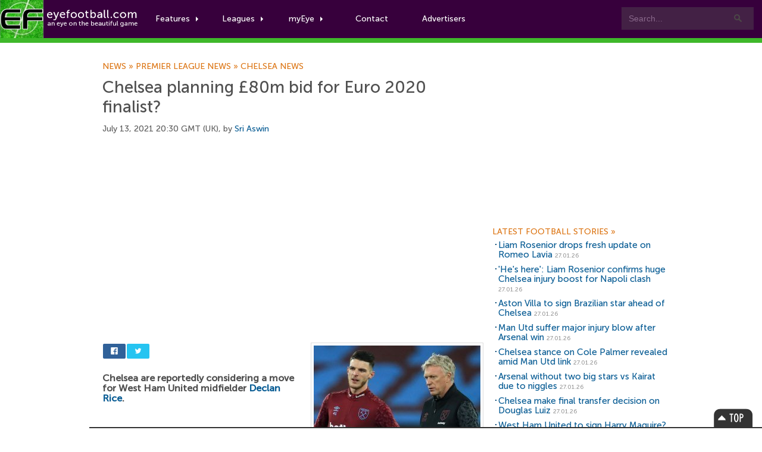

--- FILE ---
content_type: text/html; charset=UTF-8
request_url: https://www.eyefootball.com/news/47992/Chelsea-80m-bid-Euro-2020-finalist.html
body_size: 8375
content:
<!-- using XML -->
<!DOCTYPE html>

<html xml:lang="en" lang="en">

<head>

<base href="https://www.eyefootball.com/" />
<meta charset="UTF-8">


<link rel="canonical" href="https://www.eyefootball.com/news/47992/Chelsea-80m-bid-Euro-2020-finalist.html"/>
<link rel="alternate" media="only screen and (max-width: 640px)" href="https://www.eyefootball.com/mobile/47992/Chelsea-80m-bid-Euro-2020-finalist.html" >



<script>
  (function(i,s,o,g,r,a,m){i['GoogleAnalyticsObject']=r;i[r]=i[r]||function(){
  (i[r].q=i[r].q||[]).push(arguments)},i[r].l=1*new Date();a=s.createElement(o),
  m=s.getElementsByTagName(o)[0];a.async=1;a.src=g;m.parentNode.insertBefore(a,m)
  })(window,document,'script','https://www.google-analytics.com/analytics.js','ga');

  ga('create', 'UA-1775696-3', 'auto');
  ga('send', 'pageview');

</script>


<script async src="//pagead2.googlesyndication.com/pagead/js/adsbygoogle.js"></script>
<script>
     (adsbygoogle = window.adsbygoogle || []).push({
          google_ad_client: "ca-pub-0822845539061681",
          enable_page_level_ads: true
     });
</script>

<script src="https://code.jquery.com/jquery-3.7.1.min.js"></script>
<script src="js/rrssb.min.js"></script>
<script src="js/tabs.js"></script>


<link rel="stylesheet" href="css/main.css">
<link rel="stylesheet" href="css/bootstrap.css">
<link rel="stylesheet" href="css/bar.css">
<link rel="stylesheet" href="css/eyefootball.css">
<link rel="stylesheet" href="css/rrssb.css" />

<meta name="language" content="en" />
<meta name="site" content="eyefootball.com" />
<meta name="country" content="United Kingdom" />
<meta name="copyright" content="eyefootball" /> 
<meta name="channel" content="Football,Soccer,Sports" />
<meta name="viewport" content="width=device-width, initial-scale=1.0">

<meta name='keywords' content="football news, Chelsea planning £80m bid for Euro 2020 finalist?, Chelsea news, Chelsea football news, Inter news, Inter football news, Norwich news, Norwich football news, West Ham news, West Ham football news, Declan Rice news, Declan Rice,  football transfers" />

<title>Chelsea planning £80m bid for Euro 2020 finalist? | Eyefootball</title>

<meta name="description" content="Chelsea are reportedly considering a move for West Ham United midfielder Declan Rice." />
<meta name="DC.date.issued" content="2021-07-13">
<meta property="fb:app_id" content="2338063982"/>
<meta property="twitter:card" content="summary" />
<meta property="twitter:site" content="@eyefootball" />
<meta property="twitter:creator" content="@eyefootball" />
<meta property="twitter:url" content="https://www.eyefootball.com/news/47992" />
<meta property="twitter:title" content="Chelsea planning £80m bid for Euro 2020 finalist?" />
<meta property="twitter:description" content="Chelsea are reportedly considering a move for West Ham United midfielder Declan Rice." />
<meta property="twitter:image" content="https://www.eyefootball.com/imghold/thumbDeclan_Rice_2021.jpg"/>
<meta property="og:title" content="Chelsea planning £80m bid for Euro 2020 finalist?" />
<meta property="og:type" content="article" />
<meta property="og:url" content="https://www.eyefootball.com/news/47992" />
<meta property="og:image" content="https://www.eyefootball.com/imghold/thumbDeclan_Rice_2021.jpg"/>
<link rel="image_src" href="https://www.eyefootball.com/imghold/thumbDeclan_Rice_2021.jpg" />
<meta property="og:site_name" content="eyefootball">
<meta property="og:description" content="Chelsea are reportedly considering a move for West Ham United midfielder Declan Rice.">
<meta name="page_title" content="football news | Chelsea planning £80m bid for Euro 2020 finalist?" />
<meta name="title" content="football news | Chelsea planning £80m bid for Euro 2020 finalist?" />
<meta name="ContentType" content="News" />
<meta property="article:tag" content="Declan Rice" />

<link rel="alternate" type="application/rss+xml" title="Eye Football News" href="https://www.eyefootball.com/rss_news_main.xml" />
<meta name='y_key' content='d64688648173d4b2' /> 
<meta name='distribution' content='Global' /> 

<!--[if IE]>
<style type="text/css" media="screen">

@font-face{
font-family: MuseoSans;
src: url('MuseoSans_500.eot');
}

</style>
<![endif]-->


<script type="application/ld+json">
{
    "@context": "http://schema.org",
    "@type": "NewsArticle",
    "name": "Chelsea planning £80m bid for Euro 2020 finalist?",
    "description": "Chelsea are reportedly considering a move for West Ham United midfielder Declan Rice.",
    "url": "https://www.eyefootball.com/news/47992/Chelsea-80m-bid-Euro-2020-finalist.html",
    "mainEntityOfPage": "https://www.eyefootball.com/news/47992/Chelsea-80m-bid-Euro-2020-finalist.html",
    "inLanguage": "en_gb",
    "headline": "Chelsea planning £80m bid for Euro 2020 finalist?",
    "dateCreated": "2021-07-13T19:30:10+0000",
    "dateModified": "2021-07-13T19:30:10+0000",
    "datePublished": "2021-07-13T19:30:10+0000",
    "copyrightYear": "2026"
}
</script>

<script type="application/ld+json">
{
    "@context": "http://schema.org",
    "@type": "Corporation",
    "name": "Eyefootball",
    "description": "Eyefootball is an independent football news website publishing Premier League stories.",
    "url": "https://www.eyefootball.com/",
    "sameAs": ["https://twitter.com/eyefootball","https://www.facebook.com/eyefootball"],
    "image": {
        "@type": "ImageObject",
        "url": "https://www.eyefootball.com/img/logo-header.png",
        "height": "116",
        "width": "424" 
    },
    "logo": {
        "@type": "ImageObject",
        "url": "https://www.eyefootball.com/img/logo-header.png",
        "height": "116",
        "width": "424" 
    },
    "foundingDate": "2007",
    "foundingLocation": "United Kingdom" 
}
</script>

<script type="application/ld+json">
{
    "@context": "http://schema.org",
    "name": "Eyefootball",
    "description": "Eyefootball is an independent football news website publishing Premier League stories.",
    "url": "https://www.eyefootball.com/",
    "image": "https://www.eyefootball.com/img/logo-header.png",
    "sameAs": ["https://twitter.com/eyefootball","https://www.facebook.com/eyefootball"],
    "copyrightHolder": {
        "@type": "Corporation",
        "name": "Eyefootball",
        "description": "Eyefootball is an independent football news website publishing Premier League stories.",
        "url": "https://www.eyefootball.com/",
        "sameAs": ["https://twitter.com/eyefootball","https://www.facebook.com/eyefootball"],
        "foundingDate": "2007",
        "foundingLocation": "United Kingdom" 
    },
    "author": {
        "@type": "Corporation",
        "name": "Eyefootball",
	    "description": "Eyefootball is an independent football news website publishing Premier League stories.",
	    "url": "https://www.eyefootball.com/",
	    "sameAs": ["https://twitter.com/eyefootball","https://www.facebook.com/eyefootball"],
        "foundingDate": "2007",
        "foundingLocation": "United Kingdom" 
    }
}
</script>

</head>

<body class="preload">
<!-- For accessibility -->
<a href="#content" class="skip">Skip to content</a>

<div id="fb-root"></div>
<script>(function(d, s, id) {
var js, fjs = d.getElementsByTagName(s)[0];
if (d.getElementById(id)) return;
js = d.createElement(s); js.id = id;
js.src = "//connect.facebook.net/en_US/all.js#xfbml=1";
fjs.parentNode.insertBefore(js, fjs);
}(document, 'script', 'facebook-jssdk'));</script>


<!-- Navigation -->
<div id="nav" class="clearfix">
	<a href="index.php" class="logo" title="Football News"><img src="img/logo-header.png" alt="Football News"></a>

	
	<div class="searchboxes">
		<form action="news/?search=true" method="get">
		   <input type="text" value="Search..." name="keywords" id="searcher" onfocus="this.value=''" onblur="this.value=' Search...'" /><input type="submit" value="Search" name="search" />
		</form>
	</div>


	<ul class="main">
		
		
		<li class="comhover"><a href="#" class="dropdown">Features<span class="caret"></span></a>
		    <ul class="clearfix">
		       <div class="featurewrap clearfix">
		          <div class="myeyecontent">
					  <div style="float:left; ">
						<ul>
						<li><a href='https://www.eyefootball.com/news' title='football news' alt='football news'>Football News</a> the latest stories</li>
						<li><a href='https://www.eyefootball.com/transfer_centre.php' title='football transfer centre' alt='football transfer centre'>Football Transfer Centre</a> the latest football transfer stories</li>
						<li><a href='https://www.eyefootball.com/scout' title='football scout' alt='football scout'>Football Scout</a> who will be the next big thing in world football?</li>
						<li><a href='https://www.eyefootball.com/featured-blogs' title='featured blogs' alt='featured blogs'>Featured Blogs</a> the latest opinions from our team</li>
						<li><a href='https://www.eyefootball.com/page_aboutus.php' title='eyefootball about us' alt='eyefootball about us'>About Us</a> learn a bit about the eyefootball crew</li>
						<li><a href='https://www.eyefootball.com/page_contactus.php' title='contact us' alt='contact us'>Contact us</a> get in touch</li>
						
						</ul>
					  </div>
				</div>
		      </div>
		    </ul>
		</li>
		
        <li class="comhover"><a href="#" class="dropdown">Leagues<span class="caret"></span></a>

        <ul id="dropselect" class="clearfix">
                <div class="leaguewrap clearfix">
			<li>
			<p>Premier League</p>
                        <a href="https://www.eyefootball.com/premier-league" alt='Premier League news' title='Premier League news'>Premier League news</a>
                        </li>
                        <li>
                        <p>La Liga</p>
			<a href="https://www.eyefootball.com/la-liga" alt='La Liga news' title='La Liga news'>La Liga news</a><br/>
                        </li>
			<li>
			<p>Serie A</p>
			<a href="https://www.eyefootball.com/serie-a" alt='Serie A news' title='Serie A news'>Serie A news</a>
			</li>
                </div>
                <div class="leaguewrap2 clearfix">
                        <li>
			<p>Bundesliga</p>
                        <a href="https://www.eyefootball.com/bundesliga" alt='Bundesliga news' title='Bundesliga news'>Bundesliga news</a>
                        </li>
                        <li>
                        <p>Ligue 1</p>
                        <a href="https://www.eyefootball.com/ligue-1" alt='Ligue 1 news' title='Ligue 1 news'>Ligue 1 news</a>
                        </li>
			<li>
			<p>Eredivisie</p>
			<a href="https://www.eyefootball.com/eredivisie" alt='Eredivisie news' title='Eredivisie news'>Eredivisie news</a>
			</li>
                 </div>
        </ul>

        </li>
		
<li class="comhover"><a href="#" class="dropdown">myEye<span class="caret"></span></a>
  <ul id="dropselect" class="clearfix">
     <div class="myeyewrap clearfix">
<div class="myeyecontent">

<span class="heading">Your Account</span>


           <div style="padding-top:20px">

		<form method='post' action='https://www.eyefootball.com/index.php?process=login'>
			<label for='username'>
				<table>
					<tr>
						<td style='width:100px'>Username:</td>
						<td><input type='text' class='input' name='username' tabindex='1' id='username' /></td>
					</tr>
				</table>
			</label>
			
			<label for='password'>
				<table>
					<tr>
						<td style='width:100px'>Password:</td> 
						<td><input type='password' class='input' name='password' tabindex='2' id='password' /></td>
					</tr>
				</table>
			</label>
			
			<label for='remember_me'>Keep logged in? <input type='checkbox' name='remember_me' value='1' tabindex='3' id='remember_me' /></label><br/><br/>
			<label for='submit'><input name='Submit' class='button' type='submit' id='submit' tabindex='4' value='Login' alt='login' title='login' /></label>
		</form>

		<br/>
		<span class="heading">You can join our writing team! Want to publish your own articles?</span>
		<a href="register.php?page=create">Click here to signup for an account</a>
                </div>


      </div>
    </div>
  </ul>
</li>

<li class="comhover"><a href="page_contactus.php">Contact</a></li>

<li class="comhover"><a href="page_advertisers.php">Advertisers</a></li>		

	</ul>


</div>

<!-- Navigation  -->

	<div class="newsheader">
		<div id="wrapper">
			<h2>Football News</h2>
		</div>
	</div>



<div id="wrapper">

	<!-- CONTENT -->
	<div id="content">

<div id="top_story"><div id="content" class="topstorystyle" itemscope itemtype="http://schema.org/NewsArticle">
<!-- google_ad_section_start -->
<h6><a href='/news' title='Football News'>News<span>&nbsp;»&nbsp;</span></a><a href='/premier-league' title='Premier League news'>Premier League news<span>&nbsp;»&nbsp;</span></a><a href='/club/6/Chelsea/index.html' title='Chelsea news'>Chelsea news</a></h6><br/><h1 itemprop="name">Chelsea planning £80m bid for Euro 2020 finalist?</h1><p class='articletimestamp'>July 13, 2021 20:30 GMT (UK), by <a rel="author" href="https://www.eyefootball.com/author/Sri_Aswin"><!-- Author Start -->Sri Aswin<!-- Author End --></a> 
</p>

<h2 style='visibility:hidden'><a href='https://www.eyefootball.com/news/47992'>Chelsea planning £80m bid for Euro 2020 finalist?</a></h2>
<script async src="https://pagead2.googlesyndication.com/pagead/js/adsbygoogle.js"></script>
<!-- responsive_ad -->
<ins class="adsbygoogle"
     style="display:block"
     data-ad-client="ca-pub-0822845539061681"
     data-ad-slot="6286582474"
     data-ad-format="auto"></ins>
<script>
(adsbygoogle = window.adsbygoogle || []).push({});
</script>
<br/>

<div style="float:right">
<figure><p class="article_image"><img src="https://www.eyefootball.com/imghold/largestDeclan_Rice_2021.jpg" title="Declan Rice news" alt="Declan Rice news" itemprop="image"/></p>
<figcaption><em itemprop="articleSection">Rice to Chelsea?</em></figcaption>
</figure>
</div>

<div style="margin-bottom:18px; width:450px;">

<div style='width:80px'>
<ul class="rrssb-buttons clearfix">
  <li class="rrssb-facebook">
    <!--  Replace with your URL. For best results, make sure you page has the proper FB Open Graph tags in header: https://developers.facebook.com/docs/opengraph/howtos/maximizing-distribution-media-content/ -->
    <a href="https://www.facebook.com/sharer/sharer.php?u=https://www.eyefootball.com/news/47992/Chelsea-80m-bid-Euro-2020-finalist.html" class="popup">
      <span class="rrssb-icon"><svg xmlns="http://www.w3.org/2000/svg" viewBox="0 0 29 29"><path d="M26.4 0H2.6C1.714 0 0 1.715 0 2.6v23.8c0 .884 1.715 2.6 2.6 2.6h12.393V17.988h-3.996v-3.98h3.997v-3.062c0-3.746 2.835-5.97 6.177-5.97 1.6 0 2.444.173 2.845.226v3.792H21.18c-1.817 0-2.156.9-2.156 2.168v2.847h5.045l-.66 3.978h-4.386V29H26.4c.884 0 2.6-1.716 2.6-2.6V2.6c0-.885-1.716-2.6-2.6-2.6z"/></svg></span>
      <span class="rrssb-text">facebook</span>
    </a>
  </li>
  <li class="rrssb-twitter">
    <!-- Replace href with your Meta and URL information  -->
    <a href="https://twitter.com/intent/tweet?text=https://www.eyefootball.com/news/47992/Chelsea-80m-bid-Euro-2020-finalist.html"
    class="popup">
      <span class="rrssb-icon"><svg xmlns="http://www.w3.org/2000/svg" viewBox="0 0 28 28"><path d="M24.253 8.756C24.69 17.08 18.297 24.182 9.97 24.62a15.093 15.093 0 0 1-8.86-2.32c2.702.18 5.375-.648 7.507-2.32a5.417 5.417 0 0 1-4.49-3.64c.802.13 1.62.077 2.4-.154a5.416 5.416 0 0 1-4.412-5.11 5.43 5.43 0 0 0 2.168.387A5.416 5.416 0 0 1 2.89 4.498a15.09 15.09 0 0 0 10.913 5.573 5.185 5.185 0 0 1 3.434-6.48 5.18 5.18 0 0 1 5.546 1.682 9.076 9.076 0 0 0 3.33-1.317 5.038 5.038 0 0 1-2.4 2.942 9.068 9.068 0 0 0 3.02-.85 5.05 5.05 0 0 1-2.48 2.71z"/></svg></span>
      <span class="rrssb-text">twitter</span>
    </a>
  </li>
</ul>
</div>

				</div>


<span itemprop="articleBody">
<!-- Article Start -->
<h2 style='font-size:16px'>
<strong>Chelsea are reportedly considering a move for West Ham United midfielder <a class='clublink' href="https://www.eyefootball.com/profile/Declan_Rice/" title="Declan Rice profile" alt="Declan Rice profile"><span itemscope itemtype="http://schema.org/Person"><span itemprop="name">Declan Rice</span></span></a>.
</strong></h2>
<p style='font-size:16px; padding-top:10px'>
<br />
<br />
The England international was linked with the Blues last summer, but a deal did not materialise between the clubs.<br />
<br />
They are prepared to try again this summer, and have received a boost with the midfielder rejecting a contract extension.<br />
<br />
Rice has the hunger to win trophies after the Euro 2020 final setback, and the Blues are weighing up an approach.<br />
<br />
They are prepared to hand him a &pound;200,000-a-week salary. They will first need to meet the Hammers' &pound;80m price tag.<br />
<br />
Rice was in the Blues academy for eight years, but he was released at the age of 14. He is reportedly keen on a comeback.<br />
<br />
The Blues have <a class='clublink' href="https://www.eyefootball.com/profile/NGolo_Kante/" title="N'Golo Kante profile" alt="N'Golo Kante profile"><span itemscope itemtype="http://schema.org/Person"><span itemprop="name">N'Golo Kante</span></span></a>, Jorginho, <a class='clublink' href="https://www.eyefootball.com/profile/Billy_Gilmour/" title="Billy Gilmour profile" alt="Billy Gilmour profile"><span itemscope itemtype="http://schema.org/Person"><span itemprop="name">Billy Gilmour</span></span></a>, <a class='clublink' href="https://www.eyefootball.com/profile/Ruben_Loftus/" title="Ruben Loftus profile" alt="Ruben Loftus profile"><span itemscope itemtype="http://schema.org/Person"><span itemprop="name">Ruben Loftus</span></span></a>-Cheek and <a class='clublink' href="https://www.eyefootball.com/profile/Mateo_Kovacic/" title="Mateo Kovacic profile" alt="Mateo Kovacic profile"><span itemscope itemtype="http://schema.org/Person"><span itemprop="name">Mateo Kovacic</span></span></a> as the defensive midfielders.<br />
<br />
Gilmour has been loaned out to Norwich City. Loftus-Cheek could be heading through the exit door in the coming weeks.<br />
<br />
<a class='clublink' href="https://www.eyefootball.com/profile/Thomas_Tuchel/" title="Thomas Tuchel profile" alt="Thomas Tuchel profile"><span itemscope itemtype="http://schema.org/Person"><span itemprop="name">Thomas Tuchel</span></span></a> has preferred to rotate his midfielders around. He may want four options in the squad ahead of next season.<br />
<br />
Rice can also play in central defence. He would be a quality addition for the Blues as they look to mount a serious title challenge.<br/>
<!-- Article End -->

<!-- google_ad_section_end --></p></span>






<script async src="https://pagead2.googlesyndication.com/pagead/js/adsbygoogle.js"></script>
<!-- newadv -->
<ins class="adsbygoogle"
     style="display:inline-block;width:468px;height:60px"
          data-ad-client="ca-pub-0822845539061681"
	       data-ad-slot="6286582474"></ins>
	       <script>
	       (adsbygoogle = window.adsbygoogle || []).push({});
	       </script>

<div id="social"><ul id="toolbox">
<li class="print">
<a href="javascript:window.print();" title="Print this article">
<span>Print this article</span>
</a>
</li>

<li class="rss">
<a href="https://www.eyefootball.com/rss_news_main.xml" title="Football News RSS feed">
<span>Football News RSS</span>
</a>
</li>

<li class="newsindex">
<a href="/news" title="Football News">
<span>News Archive</span>
</a>
</li>

</ul><div id="relatedclub">
<h3 style='color:#3440D1'><a href='/club/6/Chelsea/index.html' title='Chelsea news' style='color:#3440D1'>Chelsea news</a></h3>
<ul>
<li id='artlinks'><h2><a href="https://www.eyefootball.com/news/61643/Liam-Rosenior-drops-fresh-update-Romeo-Lavia.html" title="Liam Rosenior drops fresh update on Romeo Lavia">Liam Rosenior drops fresh update on Romeo Lavia</a></h2></li>

<li id='artlinks'><h2><a href="https://www.eyefootball.com/news/61641/Hes--Liam-Rosenior-confirms-huge-Chelsea-injury-boost-Napoli-clash.html" title="Hes here: Liam Rosenior confirms huge Chelsea injury boost for Napoli clash">'He's here': Liam Rosenior confirms huge Chelsea injury boost for Napoli clash</a></h2></li>

</ul></div><div id="relatedclub">
<h3 style='color:#91057F'><a href='/club/19/West_Ham/index.html' title='West Ham news' style='color:#91057F'>West Ham news</a></h3>
<ul>
<li id='artlinks'><h2><a href="https://www.eyefootball.com/news/61635/West-Ham-United-Harry-Maguire.html" title="West Ham United to sign Harry Maguire?">West Ham United to sign Harry Maguire?</a></h2></li>

<li id='artlinks'><h2><a href="https://www.eyefootball.com/news/61440/Chelsea-winger-Fulham-West-Ham-snub.html" title="Chelsea winger wants Fulham move after West Ham snub">Chelsea winger wants Fulham move after West Ham snub</a></h2></li>

</ul></div></div>
<div id="social">
<div class="fb-comments" data-href="https://www.eyefootball.com/news/47992/Chelsea-80m-bid-Euro-2020-finalist.html" data-width="597" data-num-posts="10"></div>
</div>


</div>
</div>
</div>
	<!-- CONTENT END -->


	<!-- SIDEBAR -->
	<div id="sidebar">


		<div id='googlebox'>

<script async src="//pagead2.googlesyndication.com/pagead/js/adsbygoogle.js"></script>
<!-- 300x250, created 25/02/08 -->
<ins class="adsbygoogle"
     style="display:inline-block;width:300px;height:250px"
     data-ad-client="ca-pub-0822845539061681"
     data-ad-slot="3178345245"></ins>
<script>
(adsbygoogle = window.adsbygoogle || []).push({});
</script>

    </div>




<!-- LATEST NEWS -->
<div id="featuredsection"> 
<h6><a href="/archive" title="football news centre">Latest Football Stories&nbsp;<span>&raquo;</span></a></h6> 


<ul>
<li id='artlinks'><h2><a href="/news/61643/Liam-Rosenior-drops-fresh-update-Romeo-Lavia.html" title="Liam Rosenior drops fresh update on Romeo Lavia">Liam Rosenior drops fresh update on Romeo Lavia</a> <span class="timestamp">27.01.26</span></h2></li>
<li id='artlinks'><h2><a href="/news/61641/Hes--Liam-Rosenior-confirms-huge-Chelsea-injury-boost-Napoli-clash.html" title="Hes here: Liam Rosenior confirms huge Chelsea injury boost for Napoli clash">'He's here': Liam Rosenior confirms huge Chelsea injury boost for Napoli clash</a> <span class="timestamp">27.01.26</span></h2></li>
<li id='artlinks'><h2><a href="/news/61640/Aston-Villa-Brazilian-star-ahead-Chelsea.html" title="Aston Villa to sign Brazilian star ahead of Chelsea">Aston Villa to sign Brazilian star ahead of Chelsea</a> <span class="timestamp">27.01.26</span></h2></li>
<li id='artlinks'><h2><a href="/news/61639/Man-Utd-suffer-major-injury-blow-Arsenal-win.html" title="Man Utd suffer major injury blow after Arsenal win">Man Utd suffer major injury blow after Arsenal win</a> <span class="timestamp">27.01.26</span></h2></li>
<li id='artlinks'><h2><a href="/news/61638/Chelsea-stance-Cole-Palmer-revealed-Man-Utd-link.html" title="Chelsea stance on Cole Palmer revealed amid Man Utd link">Chelsea stance on Cole Palmer revealed amid Man Utd link</a> <span class="timestamp">27.01.26</span></h2></li>
<li id='artlinks'><h2><a href="/news/61637/Arsenal-big-stars-vs-Kairat-due-niggles.html" title="Arsenal without two big stars vs Kairat due to niggles">Arsenal without two big stars vs Kairat due to niggles</a> <span class="timestamp">27.01.26</span></h2></li>
<li id='artlinks'><h2><a href="/news/61636/Chelsea-final-transfer-decision-Douglas-Luiz.html" title="Chelsea make final transfer decision on Douglas Luiz">Chelsea make final transfer decision on Douglas Luiz</a> <span class="timestamp">27.01.26</span></h2></li>
<li id='artlinks'><h2><a href="/news/61635/West-Ham-United-Harry-Maguire.html" title="West Ham United to sign Harry Maguire?">West Ham United to sign Harry Maguire?</a> <span class="timestamp">26.01.26</span></h2></li>
<li id='artlinks'><h2><a href="/news/61634/Aston-Villa-England-striker-18m.html" title="Aston Villa to sign England striker for £18m">Aston Villa to sign England striker for £18m</a> <span class="timestamp">26.01.26</span></h2></li>
<li id='artlinks'><h2><a href="/news/61633/Chelsea-final-decision-Jeremy-Jacquet.html" title="Chelsea make final decision on Jeremy Jacquet">Chelsea make final decision on Jeremy Jacquet</a> <span class="timestamp">26.01.26</span></h2></li>
</ul>




</div>
<!-- LATEST NEWS -->


<br/>



<!-- FANTASY FOOTBALL -->
<div id="footballscout">
	<h6>Premier League Fantasy Football</h6>
				<div class="callout">

				<div class="fantasyleague">
					<div class="transferwindow_img">
					<img src="https://www.btcbtn.com/fantasyfootball2022.jpg" alt="premier league fantasy football" title="premier league fantasy football"/>
					</div>

					<p class="transferwindow_text" style="margin-bottom:15px;">
				                        2025/26 FANTASY FOOTBALL IS HERE!! Take part with code: zrndt1 or click <a href="https://fantasy.premierleague.com/leagues/auto-join/zrndt1">HERE</a> to join!<br/><br/>					</p>
				</div>
			</div>
</div>

<!-- MOST POPULAR -->
<div id="top5"> 
	<h6><a href="/top5" title="top 5 articles">Top Stories Today&nbsp;<span>&raquo;</span></a></h6> 
	<li id='artlinks'><h2><a href="https://www.eyefootball.com/news/61643/Liam-Rosenior-drops-fresh-update-Romeo-Lavia.html" title="Liam Rosenior drops fresh update on Romeo Lavia">Liam Rosenior drops fresh update on Romeo Lavia</a> <span class="timestamp">27.01.26</span></h2></li>

<li id='artlinks'><h2><a href="https://www.eyefootball.com/news/61640/Aston-Villa-Brazilian-star-ahead-Chelsea.html" title="Aston Villa to sign Brazilian star ahead of Chelsea">Aston Villa to sign Brazilian star ahead of Chelsea</a> <span class="timestamp">27.01.26</span></h2></li>

<li id='artlinks'><h2><a href="https://www.eyefootball.com/news/61641/Hes--Liam-Rosenior-confirms-huge-Chelsea-injury-boost-Napoli-clash.html" title="Hes here: Liam Rosenior confirms huge Chelsea injury boost for Napoli clash">'He's here': Liam Rosenior confirms huge Chelsea injury boost for Napoli clash</a> <span class="timestamp">27.01.26</span></h2></li>

<li id='artlinks'><h2><a href="https://www.eyefootball.com/news/61639/Man-Utd-suffer-major-injury-blow-Arsenal-win.html" title="Man Utd suffer major injury blow after Arsenal win">Man Utd suffer major injury blow after Arsenal win</a> <span class="timestamp">27.01.26</span></h2></li>

<li id='artlinks'><h2><a href="https://www.eyefootball.com/news/61636/Chelsea-final-transfer-decision-Douglas-Luiz.html" title="Chelsea make final transfer decision on Douglas Luiz">Chelsea make final transfer decision on Douglas Luiz</a> <span class="timestamp">27.01.26</span></h2></li>

</ul>

</div>
<!-- MOST POPULAR -->

<!-- TRANSFER PANE -->
<div id="featuredsection">
	<h6><a href="transfer_centre.php" title="football transfer centre">Football Transfer Centre&nbsp;<span>&raquo;</span></a></h6>
				<div class="callout">

				<div class="transferwindow">
					<div class="transferwindow_img">
					<a href="transfer_centre.php" alt="football transfer centre" title="football transfer centre">
					<img src="https://btcbtn.com/football_transfers_arteta.jpg" alt="football transfer centre" title="football transfer centre"/></a>
					</div>

					<p class="transferwindow_text">

Follow the latest football transfer news in our <a href="transfer_centre.php" alt="football transfer centre" title="football transfer centre">football transfer centre</a>. Keep track of upcoming moves during the 2025/26 summer transfer window! The window closes on September 1st 2025.
					</p>
				</div>
			</div>
</div>
<!-- TRANSFER PANE -->



<!-- ON THIS DAY -->
<div id="onthisday">
<h6><a href="/archive" title="on this day">On this day&nbsp;<span>&raquo;</span></a></h6>
<ul>
<li id='artlinks'><h2><a href="https://www.eyefootball.com/news/47991/Roman-Abramovich-releases-funds-41-goal-striker.html" title="Roman Abramovich releases funds to sign 41-goal striker">Roman Abramovich releases funds to sign 41-goal striker</a> <span class="timestamp">13.07.21</span></h2></li>

<li id='artlinks'><h2><a href="https://www.eyefootball.com/news/47990/Chelsea-price-tag-Kurt-Zouma.html" title="Chelsea set price tag for Kurt Zouma?">Chelsea set price tag for Kurt Zouma?</a> <span class="timestamp">13.07.21</span></h2></li>

<li id='artlinks'><h2><a href="https://www.eyefootball.com/news/47989/William-Saliba-completes-Arsenal.html" title="William Saliba completes Arsenal exit">William Saliba completes Arsenal exit</a> <span class="timestamp">13.07.21</span></h2></li>

<li id='artlinks'><h2><a href="https://www.eyefootball.com/news/47988/Felipe-Anderson-re-joins-Lazio.html" title="Felipe Anderson re-joins Lazio">Felipe Anderson re-joins Lazio</a> <span class="timestamp">13.07.21</span></h2></li>

<li id='artlinks'><h2><a href="https://www.eyefootball.com/news/47987/Paris-Saint-Germain-Arsenal-race-Houssem-Aouar.html" title="Paris Saint-Germain join Arsenal in race for Houssem Aouar">Paris Saint-Germain join Arsenal in race for Houssem Aouar</a> <span class="timestamp">12.07.21</span></h2></li>

</ul></div>

<!-- ON THIS DAY -->


<div style="float:left">
        <!-- GOOGLE PLUS -->
<!--<div class="google_spacer">-->

<!--
	<div class="g-plus" data-href="https://plus.google.com/+Eyefootball/" data-layout="portrait"></div>
		</div> -->
        <!-- GOOGLE PLUS -->
        <!-- FACEBOOK -->
<!--                <div class="facebook_spacer">
                <div class="fb-like-box" data-href="https://www.facebook.com/eyefootball" data-width="300" data-height="250" data-colorscheme="light" data-show-faces="true" data-header="false" data-stream="false" data-show-border="false"></div>
                </div>  -->
        <!-- FACEBOOK -->
<br/>

<!-- TWITTER -->
<!--
<a class="twitter-timeline" data-width="300" data-height="350" href="https://twitter.com/eyefootball">Tweets by eyefootball</a> <script async src="//platform.twitter.com/widgets.js" charset="utf-8"></script>
</div>

 <a href="https://twitter.com/eyefootball" class="twitter-follow-button" data-show-count="false" data-size="large">Follow @eyefootball</a><script>!function(d,s,id){var js,fjs=d.getElementsByTagName(s)[0],p=/^http:/.test(d.location)?'http':'https';if(!d.getElementById(id)){js=d.createElement(s);js.id=id;js.src=p+'://platform.twitter.com/widgets.js';fjs.parentNode.insertBefore(js,fjs);}}(document, 'script', 'twitter-wjs');</script> -->


<!-- TWITTER -->



	</div>
	<!-- END SIDEBAR -->

</div>
<!--END WRAPPER-->


<footer> 
 
		<section> 
				<a href="/news" class="cta" title="Football News" alt="Football Transfers">Football News</a> 
				<a href="/transfer_centre.php" class="cta" title="Football Transfers" alt="Football Transfers">Football Transfers</a> 
		</section> 
		
		<section> 
 
			<article> 
				<small>Copyright &copy; 2007 - 2025 Eyefootball. All rights reserved.</small><br/> 
		    	<br/>
				<a href="termsofuse.php" title="Terms of use">Terms of Use</a> 
				<a href="privacy_policy.php" title="Privacy Policy">Privacy Policy</a> 
		        <br/><br/>
		        <h3><a href="mailto:press@eyefootball.com">Contact us at press AT eyefootball.com</a></h3>

		        <small><br/>Eyefootball is a community platform, where anyone with an interest in the beautiful game can freely contribute and write football news articles.</small>
			</article> 
 
			<div style="margin-top:42px; text-align: left;"> 
				<a href="https://www.facebook.com/eyefootball" title='eyefootball on facebook' target="_blank"> 
					<strong>Facebook</strong> 
					<em>facebook.com/eyefootball</em> 
				</a> 

				<a href="https://www.twitter.com/eyefootball" title='eyefootball on twitter' target="_blank"> 
					<strong>Twitter</strong> 
					<em>twitter.com/eyefootball</em> 
				</a> 
				

			</div> 
 
			<div style="margin-top:42px; text-align:left">
  
 				<a href="https://www.eyefootball.com/page_help.php" title="How to use eyefootball"><strong>Help</strong></a> 
				<a href="https://www.eyefootball.com/page_aboutus.php" title="About eyefootball"><strong>About</strong></a>
		        <a href="https://www.eyefootball.com/page_ourteam.php" title="Eyefootball Writers and Editors"><strong>Our Writers and Editors</strong></a> 
		        <a href="https://www.eyefootball.com/page_editors.php" title="Football Writers"><strong>Open Writing Positions</strong></a>
		        <a href="https://www.eyefootball.com/careers.php" title="Careers"><strong>Careers</strong></a> 
 				<a href="https://www.eyefootball.com/page_advertisers.php" title="Advertisements"><strong>Advertisement Information</strong></a> 
 				<a href="https://www.eyefootball.com/page_contactus.php" title="Contact Us"><strong>Contact</strong></a> 
				<a href="https://www.eyefootball.com/page_sitemap.php" title="Sitemap"><strong>Sitemap</strong></a>
			</div> 
 
		</section> 
 
</footer> 


<div id="bottomban"> 
	<div class="bottomwrapper">

		<div id="topBtn"><a href="https://www.eyefootball.com/news/47992/Chelsea-80m-bid-Euro-2020-finalist.html#top" class="scroll">Top</a></div> 

	 	   	<div class="full"> 

		       	<div id="corners"> 
				</div> 

	        </div>  

		</div>
		
    </div> 

</div>



</body>

</html>



--- FILE ---
content_type: text/html; charset=utf-8
request_url: https://www.google.com/recaptcha/api2/aframe
body_size: 267
content:
<!DOCTYPE HTML><html><head><meta http-equiv="content-type" content="text/html; charset=UTF-8"></head><body><script nonce="Ot83aOMNZBS-xiANLcoHnw">/** Anti-fraud and anti-abuse applications only. See google.com/recaptcha */ try{var clients={'sodar':'https://pagead2.googlesyndication.com/pagead/sodar?'};window.addEventListener("message",function(a){try{if(a.source===window.parent){var b=JSON.parse(a.data);var c=clients[b['id']];if(c){var d=document.createElement('img');d.src=c+b['params']+'&rc='+(localStorage.getItem("rc::a")?sessionStorage.getItem("rc::b"):"");window.document.body.appendChild(d);sessionStorage.setItem("rc::e",parseInt(sessionStorage.getItem("rc::e")||0)+1);localStorage.setItem("rc::h",'1769553140287');}}}catch(b){}});window.parent.postMessage("_grecaptcha_ready", "*");}catch(b){}</script></body></html>